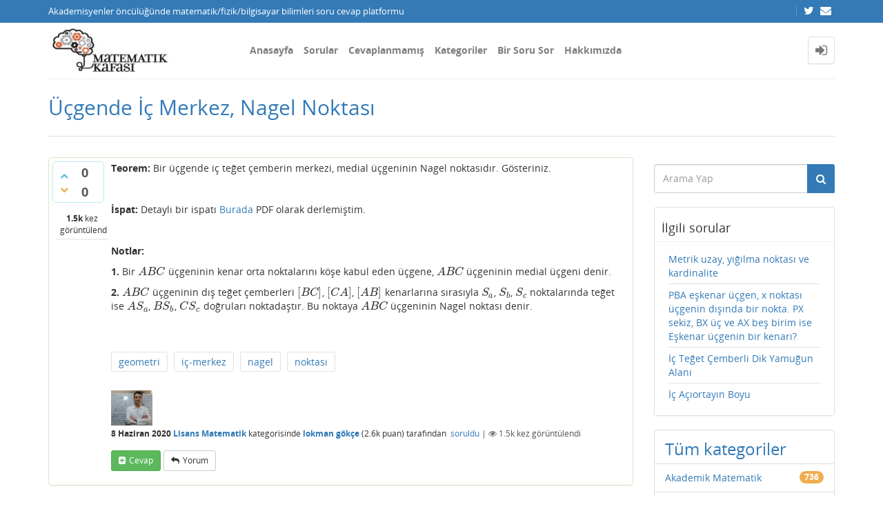

--- FILE ---
content_type: text/html; charset=utf-8
request_url: https://matkafasi.com/129686/ucgende-ic-merkez-nagel-noktasi
body_size: 9666
content:
<!DOCTYPE html>
<html lang="tr" itemscope itemtype="https://schema.org/QAPage">
<!-- Powered by Question2Answer - http://www.question2answer.org/ -->
<head>
<meta http-equiv="content-type" content="text/html; charset=utf-8">
<meta charset="utf-8">
<meta name="viewport" content="width=device-width, initial-scale=1">
<title>Üçgende İç Merkez, Nagel Noktası - Matematik Kafası</title>
<meta name="description" content="Teorem: Bir üçgende iç teğet çemberin merkezi, medial üçgeninin Nagel noktasıdır. Gösteriniz.     ...  Bu noktaya $ABC$ üçgeninin Nagel noktası denir.">
<meta name="keywords" content="Lisans Matematik,geometri,iç-merkez,nagel,noktası">
<link rel="stylesheet" type="text/css" href="//maxcdn.bootstrapcdn.com/bootstrap/3.3.5/css/bootstrap.min.css">
<link rel="stylesheet" type="text/css" href="//maxcdn.bootstrapcdn.com/font-awesome/4.2.0/css/font-awesome.min.css">
<link rel="stylesheet" type="text/css" href="../qa-theme/Donut-theme/css/open-sans.css?2.1.1">
<link rel="stylesheet" href="../qa-theme/Donut-theme/css/donut.min.css?2.1.1">
<style>
.notify-container {
	left: 0;
	right: 0;
	top: 0;
	padding: 0;
	position: fixed;
	width: 100%;
	z-index: 10000;
}
.notify {
	background-color: #F6DF30;
	color: #444444;
	font-weight: bold;
	width: 100%;
	text-align: center;
	font-family: sans-serif;
	font-size: 14px;
	padding: 10px 0;
	position:relative;
}
.notify-close {
	color: #735005;
	cursor: pointer;
	font-size: 18px;
	line-height: 18px;
	padding: 0 3px;
	position: absolute;
	right: 8px;
	text-decoration: none;
	top: 8px;
}
.qa-faq-section-title {
	font-size:125%;
	font-weight:bold;
	margin:10px 0 5px;
	cursor:pointer;
}
.qa-faq-section-text {
	display:none;
	margin:0 0 10px 10px;
}
</style>

					<!-- HTML5 shim and Respond.js IE8 support of HTML5 elements and media queries -->
					   <!--[if lt IE 9]>
					     <script src="https://oss.maxcdn.com/html5shiv/3.7.2/html5shiv.min.js"></script>
					     <script src="https://oss.maxcdn.com/respond/1.4.2/respond.min.js"></script>
					<![endif]-->
				
<link rel="canonical" href="http://matkafasi.com/129686/ucgende-ic-merkez-nagel-noktasi">
<link rel="search" type="application/opensearchdescription+xml" title="Matematik Kafası" href="../opensearch.xml">
<script>
  (function(i,s,o,g,r,a,m){i['GoogleAnalyticsObject']=r;i[r]=i[r]||function(){
  (i[r].q=i[r].q||[]).push(arguments)},i[r].l=1*new Date();a=s.createElement(o),
  m=s.getElementsByTagName(o)[0];a.async=1;a.src=g;m.parentNode.insertBefore(a,m)
  })(window,document,'script','http://www.google-analytics.com/analytics.js','ga');

  ga('create', 'UA-58949255-1', 'auto');
  ga('send', 'pageview');

</script>
<meta itemprop="name" content="Üçgende İç Merkez, Nagel Noktası">
<script>
var qa_root = '..\/';
var qa_request = '129686\/ucgende-ic-merkez-nagel-noktasi';
</script>
<script src="../qa-content/jquery-3.3.1.min.js"></script>
<script src="../qa-content/qa-global.js?1.8.4"></script>
<script src="//maxcdn.bootstrapcdn.com/bootstrap/3.3.5/js/bootstrap.min.js" type="text/javascript"></script>
<script src="../qa-theme/Donut-theme/js/donut.js?2.1.1" type="text/javascript"></script>
<script type="text/javascript" src="http://matkafasi.com/qa-plugin/q2apro-cool-tooltips/script.js"></script>
<script type="text/javascript">
						var eventnotifyAjaxURL = "../eventnotify";
					</script>
<script type="text/javascript" src="../qa-plugin/q2apro-on-site-notifications/script.js"></script>
<link rel="stylesheet" type="text/css" href="../qa-plugin/q2apro-on-site-notifications/styles.css">
<link rel="stylesheet" type="text/css" href="../qa-plugin/q2apro-sceditor-master/themes/square.min.css" >
<script type="text/javascript" src="../qa-plugin/q2apro-sceditor-master/minified/jquery.sceditor.xhtml.min.js"></script>
<script type="text/javascript" src="../qa-plugin/q2apro-sceditor-master/languages/tr.js"></script>

				<style type="text/css">
					/* changed to bigger color fields */
					.sceditor-color-option {
						height: 15px;
						width: 15px;
					}
					.sceditor-container {
						width:100%!important;
					}
					.sceditor-container iframe {
						width:95%!important;
					}
					.previewfield {
						width:100%;
						height:auto;
						padding:10px;
						border:1px solid #EEE;
						background:#FFF;
						font-family:sans-serif,Arial;
						font-size:14px;
						line-height:150%;
						word-break: break-all;
					}
					.qa-a-form .previewfield, .qa-c-form .previewfield {
						width:88%;
					}
					.previewfield p {
						padding:0;
						margin:0 0 12px 0;
					}
					/* fix for snowflat theme 1.7 */
					.sceditor-button {
						box-sizing:content-box;
					}
				</style>
				

				<script type="text/javascript">
				$(document).ready(function()
				{
					// instead getScript that does not cache we use ajax to cache
					$.getCachedScript = function(url,callback){
						$.ajax({
							dataType: "script",
							cache: true,
							url: url,
							success:callback
						});
					};
					
					$('.qa-q-view-main .qa-q-view-content, .qa-a-list-item .qa-a-item-content, .qa-c-list-item .qa-c-item-content').each( function()
					{
						htmlTxt = $(this).html();
					   
						// do we have a tex tag $$ in content
						if(htmlTxt.indexOf('$')!=-1 || htmlTxt.indexOf('\(')!=-1)
						{
							// insert mathjax-config for linebreak option
							var mathjaxscript = '<script type="text/x-mathjax-config"> MathJax.Hub.Config({ "HTML-CSS": { scale:100, linebreaks: { automatic: true } }, SVG: { linebreaks: { automatic: true } }, displayAlign: "left" }); <'+'/script>';
							
							$('head').append(mathjaxscript);

							var mjaxURL = 'https://cdn.mathjax.org/mathjax/latest/MathJax.js?config=TeX-AMS_HTML';
							$.getCachedScript(mjaxURL, function() {
								// script loaded
								console.log('mathjax loaded');
							});
						}
					});
				}); // end ready
				</script>
					
<style>
</style>
<style>
.notify-container {
	left: 0;
	right: 0;
	top: 0;
	padding: 0;
	position: fixed;
	width: 100%;
	z-index: 10000;
}
.badge-container-badge {
	white-space: nowrap;
}
.badge-notify {
	background-color: #F6DF30;
	color: #444444;
	font-weight: bold;
	width: 100%;
	text-align: center;
	font-family: sans-serif;
	font-size: 14px;
	padding: 10px 0;
	position:relative;
}
.notify-close {
	color: #735005;
	cursor: pointer;
	font-size: 18px;
	line-height: 18px;
	padding: 0 3px;
	position: absolute;
	right: 8px;
	text-decoration: none;
	top: 8px;
}				
#badge-form td {
	vertical-align:top;
}
.badge-bronze,.badge-silver, .badge-gold {
	margin-right:4px;
	color: #000;
	font-weight:bold;
	text-align:center;
	border-radius:4px;
	width:120px;
	padding: 5px 10px;
	display: inline-block;
}
.badge-bronze {
	background-color: #CB9114;

	background-image: -webkit-linear-gradient(left center , #CB9114, #EDB336, #CB9114, #A97002, #CB9114); 
	background-image:    -moz-linear-gradient(left center , #CB9114, #EDB336, #CB9114, #A97002, #CB9114);
	background-image:     -ms-linear-gradient(left center , #CB9114, #EDB336, #CB9114, #A97002, #CB9114); 
	background-image:      -o-linear-gradient(left center , #CB9114, #EDB336, #CB9114, #A97002, #CB9114); 
	background-image:         linear-gradient(left center , #CB9114, #EDB336, #CB9114, #A97002, #CB9114); /* standard, but currently unimplemented */

	border:2px solid #6C582C;
}				
.badge-silver {
	background-color: #CDCDCD;
	background-image: -webkit-linear-gradient(left center , #CDCDCD, #EFEFEF, #CDCDCD, #ABABAB, #CDCDCD); 
	background-image:    -moz-linear-gradient(left center , #CDCDCD, #EFEFEF, #CDCDCD, #ABABAB, #CDCDCD); 
	background-image:     -ms-linear-gradient(left center , #CDCDCD, #EFEFEF, #CDCDCD, #ABABAB, #CDCDCD); 
	background-image:      -o-linear-gradient(left center , #CDCDCD, #EFEFEF, #CDCDCD, #ABABAB, #CDCDCD); 
	background-image:         linear-gradient(left center , #CDCDCD, #EFEFEF, #CDCDCD, #ABABAB, #CDCDCD); /* standard, but currently unimplemented */
	border:2px solid #737373;
}				
.badge-gold {
	background-color: #EEDD0F;
	background-image: -webkit-linear-gradient(left center , #EEDD0F, #FFFF2F, #EEDD0F, #CCBB0D, #EEDD0F); 
	background-image:    -moz-linear-gradient(left center , #EEDD0F, #FFFF2F, #EEDD0F, #CCBB0D, #EEDD0F); 
	background-image:     -ms-linear-gradient(left center , #EEDD0F, #FFFF2F, #EEDD0F, #CCBB0D, #EEDD0F); 
	background-image:      -o-linear-gradient(left center , #EEDD0F, #FFFF2F, #EEDD0F, #CCBB0D, #EEDD0F); 
	background-image:         linear-gradient(left center , #EEDD0F, #FFFF2F, #EEDD0F, #CCBB0D, #EEDD0F); /* standard, but currently unimplemented */
	border:2px solid #7E7B2A;
}				
.badge-bronze-medal, .badge-silver-medal, .badge-gold-medal  {
	font-size: 14px;
	font-family:sans-serif;
}
.badge-bronze-medal {
	color: #CB9114;
}				
.badge-silver-medal {
	color: #CDCDCD;
}				
.badge-gold-medal {
	color: #EEDD0F;
}
.badge-pointer {
	cursor:pointer;
}				
.badge-desc {
	padding-left:8px;
}			
.badge-count {
	font-weight:bold;
}			
.badge-count-link {
	cursor:pointer;
	color:#992828;
}			
.badge-source {
	text-align:center;
	padding:0;
}
.badge-widget-entry {
	white-space:nowrap;
}
</style>
<link rel="stylesheet" href="https://cdnjs.cloudflare.com/ajax/libs/highlight.js/9.15.6/styles/default.min.css">
<script type="text/javascript" src="https://cdnjs.cloudflare.com/ajax/libs/highlight.js/9.15.6/highlight.min.js"></script>
<script>hljs.initHighlightingOnLoad();</script>
<style type="text/css">
#qa-cke-prev{border-top:2px dashed #def; border-bottom:2px dashed #def; padding-top:10px; margin-top:10px; }
</style>
<style>
.wmd-button > span { background-image: url('../qa-plugin/q2a-markdown-editor-master/pagedown/wmd-buttons.png') }

/* Markdown editor styles */

.wmd-button-bar {
	width: 100%;
	padding: 5px 0;
}
.wmd-input {
	/* 604 */
	width: 598px;
	height: 250px;
	margin: 0 0 10px;
	padding: 2px;
	border: 1px solid #ccc;
}
.wmd-preview {
	/* 604 */
	width: 584px;
	margin: 10px 0;
	padding: 8px;
	border: 2px dashed #ccc;
}

.qa-q-view-content pre,
.qa-a-item-content pre,
.wmd-preview pre {
	overflow: auto;
	width: 100%;
	max-height: 400px;
	padding: 0;
	border-width: 1px 1px 1px 3px;
	border-style: solid;
	border-color: #ddd;
	background-color: #eee;
}
pre code {
	display: block;
	padding: 8px;
}

.wmd-button-row {
	position: relative;
	margin: 0;
	padding: 0;
	height: 20px;
}

.wmd-spacer {
	width: 1px;
	height: 20px;
	margin-left: 14px;
	position: absolute;
	background-color: Silver;
	display: inline-block;
	list-style: none;
}

.wmd-button {
	width: 20px;
	height: 20px;
	padding-left: 2px;
	padding-right: 3px;
	position: absolute;
	display: inline-block;
	list-style: none;
	cursor: pointer;
}

.wmd-button > span {
	/* note: background-image is set in plugin script */
	background-repeat: no-repeat;
	background-position: 0px 0px;
	width: 20px;
	height: 20px;
	display: inline-block;
}

.wmd-spacer1 {
	left: 50px;
}
.wmd-spacer2 {
	left: 175px;
}
.wmd-spacer3 {
	left: 300px;
}

.wmd-prompt-background {
	background-color: #000;
}
.wmd-prompt-dialog {
	border: 1px solid #999;
	background-color: #f5f5f5;
}
.wmd-prompt-dialog > div {
	font-size: 0.8em;
}
.wmd-prompt-dialog > form > input[type="text"] {
	border: 1px solid #999;
	color: black;
}
.wmd-prompt-dialog > form > input[type="button"] {
	border: 1px solid #888;
	font-size: 11px;
	font-weight: bold;
}

</style>


</head>
<body
class="qa-template-question qa-category-2 qa-body-js-off"
>
<script>
var b = document.getElementsByTagName('body')[0];
b.className = b.className.replace('qa-body-js-off', 'qa-body-js-on');
</script>
<header id="top-header">
    <div class="container">
        <div class="row">
            <div class="col-xs-12">
                <div class="left-part pull-left">
                                            Akademisyenler öncülüğünde matematik/fizik/bilgisayar bilimleri soru cevap platformu                                    </div>
                <div class="right-part pull-right hidden-xs">

                                                                <div class="top-html-block">
                            <div class="social-links">
                                                                    <a href="https://twitter.com/mat_kafasi" data-toggle="tooltip" data-placement="bottom" title="Follow us on Twitter"><span class="fa fa-twitter"></span>  </a>                                                                    <a href="mailto:matkafasi@gmail.com" data-toggle="tooltip" data-placement="bottom" title="Send us an email"><span class="fa fa-envelope"></span>  </a>                                                            </div>
                        </div>
                                    </div>
            </div>
        </div>
    </div>
</header>            <header id="nav-header">
                <nav id="nav" class="navbar navbar-static-top"
                     role="navigation" data-spy="affix" data-offset-top="120">
                    <div class="container">
                        <div class="navbar-header">
                            <button type="button" class="navbar-toggle collapsed" data-toggle="collapse"
                                    data-target=".navbar-collapse">
                                <span class="sr-only">Toggle navigation</span>
                                <span class="glyphicon glyphicon-menu-hamburger"></span>
                            </button>
                        </div>
                        <div class="col-sm-3 col-xs-8 logo-wrapper">
                            <div class="qa-logo">
<a href="../" class="qa-logo-link" title="Matematik Kafası"><img src="http://matkafasi.com/files/wp_logo2.jpg" width="212" height="81" alt="Matematik Kafası"></a>
</div>
                        </div>
                        <div class="donut-navigation col-sm-2 col-xs-3 pull-right">
                            <ul class="nav navbar-nav navbar-right login-nav">
    <li class="dropdown login-dropdown login active">
        <a href="#" data-toggle="dropdown" class="navbar-login-button">
            <span class="fa fa-sign-in text-muted"></span>
        </a>
        <ul class="dropdown-menu" role="menu" id="login-dropdown-menu">
            <li class="open-login-buttons">
</li>
                                        <form role="form" action="../login?to=129686%2Fucgende-ic-merkez-nagel-noktasi"
                      method="post">
                    <li>
                        <label>
                            E-posta veye kullanıcı adı                        </label>
                        <input type="text" class="form-control" id="qa-userid" name="emailhandle"
                               placeholder="E-posta veye kullanıcı adı">
                    </li>

                    <li>
                        <label>
                            Şifre                        </label>
                        <input type="password" class="form-control" id="qa-password" name="password"
                               placeholder="Şifre">
                    </li>
                    <li>
                        <label class="checkbox inline">
                            <input type="checkbox" name="remember" id="qa-rememberme"
                                   value="1"> Hatırla                        </label>
                    </li>
                    <li class="hidden">
                        <input type="hidden" name="code"
                               value="0-1768963039-7493c6baa6b3184bc231ab7e2a9b27b9dac9a77a">
                    </li>
                    <li>
                        <button type="submit" value="" id="qa-login" name="dologin" class="btn btn-primary btn-block">
                            Giriş                        </button>
                    </li>
                    <li class="forgot-password">
                        <a href="../register?to=129686%2Fucgende-ic-merkez-nagel-noktasi">Kayıt</a>
                        |
                        <a href="../forgot">Şifremi unuttum ne yapabilirim ?</a>
                    </li>
                </form>
            
                    </ul>
    </li>
</ul>

                        </div>
                        <div class="col-sm-7 navbar-collapse collapse main-nav navbar-left">
                            <ul class="nav navbar-nav inner-drop-nav">
                                <li ><a href="../qa">Anasayfa</a></li>
<li ><a href="../questions">Sorular</a></li>
<li ><a href="../unanswered">Cevaplanmamış</a></li>
<li ><a href="../categories">Kategoriler</a></li>
<li ><a href="../ask?cat=2">Bir Soru Sor</a></li>
<li ><a href="../faq">Hakkımızda</a></li>
                            </ul>
                        </div>
                    </div>
                </nav>
            </header>
            
<div class="container">
<div class="top-divider"></div>
</div>
<div class="container visible-xs">
<div class="top-search-bar">
<form class="search-form" role="form" method="get" action="../search">
<div class="input-group">
<input type="text" name="q" value="" class="qa-search-field form-control" placeholder="Arama Yap">
<span class="input-group-btn">
<button type="submit" value="" class="btn qa-search-button" ><span class="fa fa-search"></span></button>
</span>
</div>
</form>
</div>
</div>
<div class="qa-body-wrapper" itemprop="mainEntity" itemscope itemtype="https://schema.org/Question">
<main class="donut-masthead">
<div class="container">
</div>
<div class="container">
<div class="page-title">
<h1>
<a href="../129686/ucgende-ic-merkez-nagel-noktasi">
<span itemprop="name">Üçgende İç Merkez, Nagel Noktası</span>
</a>
</h1>
</div>
</div>
</main>
<div class="container">
<div class="qa-header clearfix">
<div class="qa-header-clear clearfix">
</div>
</div> <!-- END qa-header -->
<div class="qa-main-shadow clearfix">
<div class="qa-main-wrapper clearfix row">
<div class="qa-main col-md-9 col-xs-12 pull-left">
<div class="qa-part-q-view">
<div class="qa-q-view" id="q129686">
<form method="post" action="../129686/ucgende-ic-merkez-nagel-noktasi">
<div class="qa-q-view-stats">
<div class="qa-voting qa-voting-updown" id="voting_129686">
<div class="qa-vote-buttons qa-vote-buttons-updown">
<button title="Artı oy vermek için tıklayınız" name="vote_129686_1_q129686" onclick="return qa_vote_click(this);" type="submit" value="+" class="qa-vote-first-button qa-vote-up-button"> <span class="fa fa-chevron-up"></span> </button>
<button title="Eksi oy vermek için tıklayınız" name="vote_129686_-1_q129686" onclick="return qa_vote_click(this);" type="submit" value="&ndash;" class="qa-vote-second-button qa-vote-down-button"> <span class="fa fa-chevron-down"></span> </button>
</div>
<div class="qa-vote-count qa-vote-count-updown">
<span class="qa-upvote-count">
<span class="qa-upvote-count-data">0</span><span class="qa-upvote-count-pad"> beğenilme <meta itemprop="upvoteCount" content="0"></span>
</span>
<span class="qa-downvote-count">
<span class="qa-downvote-count-data">0</span><span class="qa-downvote-count-pad"> beğenilmeme</span>
</span>
</div>
<div class="qa-vote-clear clearfix">
</div>
</div>
</div>
<input name="code" type="hidden" value="0-1768963039-17854953bbbeba5172832ca36656c2b1d8beb3f0">
</form>
<div class="qa-q-view-main">
<form method="post" action="../129686/ucgende-ic-merkez-nagel-noktasi">
<span class="qa-view-count">
<span class="qa-view-count-data">1.5k</span><span class="qa-view-count-pad"> kez görüntülendi</span>
</span>
<div class="qa-q-view-content qa-post-content">
<a name="129686"></a><div itemprop="text"><p><strong>Teorem:</strong>&nbsp;Bir üçgende iç teğet çemberin merkezi, medial üçgeninin Nagel noktasıdır. Gösteriniz.</p>

<p>&nbsp;</p>

<p><strong>İspat:</strong>&nbsp;Detaylı bir ispatı&nbsp;<a rel="nofollow" href="https://drive.google.com/file/d/1EHm8E6420ic7Jkzr6DkO9ehJy7fh5tLD/view?usp=sharing" target="_blank">Burada</a>&nbsp;PDF olarak derlemiştim.</p>

<p>&nbsp;</p>

<p><strong>Notlar:</strong></p>

<p><strong>1. </strong>Bir $ABC$ üçgeninin kenar orta noktalarını köşe kabul eden üçgene, $ABC$ üçgeninin medial üçgeni denir.</p>

<p><strong>2.</strong> $ABC$&nbsp;üçgeninin dış teğet çemberleri $[BC]$, $[CA]$, $[AB]$ kenarlarına sırasıyla $S_a$, $S_b$, $S_c$ noktalarında teğet ise $AS_a$, $BS_b$, $CS_c$ doğruları noktadaştır. Bu noktaya $ABC$ üçgeninin Nagel noktası denir.</p>

<p>&nbsp;</p></div>
</div>
<div class="qa-q-view-tags clearfix">
<ul class="qa-q-view-tag-list">
<li class="qa-q-view-tag-item"><a href="../tag/geometri" rel="tag" class="qa-tag-link">geometri</a></li>
<li class="qa-q-view-tag-item"><a href="../tag/i%C3%A7-merkez" rel="tag" class="qa-tag-link">iç-merkez</a></li>
<li class="qa-q-view-tag-item"><a href="../tag/nagel" rel="tag" class="qa-tag-link">nagel</a></li>
<li class="qa-q-view-tag-item"><a href="../tag/noktas%C4%B1" rel="tag" class="qa-tag-link">noktası</a></li>
</ul>
</div>
<span class="qa-q-view-avatar-meta">
<span class="qa-q-view-avatar">
<a href="../user/lokman+g%C3%B6k%C3%A7e" class="qa-avatar-link"><img src="../?qa=image&amp;qa_blobid=9294847628933866479&amp;qa_size=60" width="60" height="51" class="qa-avatar-image" alt=""></a>
</span>
<span class="qa-q-view-meta">
<span class="qa-q-view-when">
<span class="qa-q-view-when-data"><time itemprop="dateCreated" datetime="2020-06-08T15:04:41+0000" title="2020-06-08T15:04:41+0000">8 Haziran 2020</time></span>
</span>
<span class="qa-q-view-where">
<span class="qa-q-view-where-data"><a href="../lisansmat" class="qa-category-link">Lisans Matematik</a></span><span class="qa-q-view-where-pad"> kategorisinde</span>
</span>
<span class="qa-q-view-who">
<span class="qa-q-view-who-data"><span itemprop="author" itemscope itemtype="https://schema.org/Person"><a href="../user/lokman+g%C3%B6k%C3%A7e" class="qa-user-link" itemprop="url"><span itemprop="name">lokman gökçe</span></a></span></span>
<span class="qa-q-view-who-points">
<span class="qa-q-view-who-points-pad">(</span><span class="qa-q-view-who-points-data">2.6k</span><span class="qa-q-view-who-points-pad"> puan)</span>
</span>
<span class="qa-q-view-who-pad"> tarafından&nbsp;</span>
</span>
<a href="../129686/ucgende-ic-merkez-nagel-noktasi" class="qa-q-view-what" itemprop="url">soruldu</a>
<span class="qa-q-item-view-count">
 | <i class="fa fa-eye"></i>
<span class="q-item-view">
<span class="q-item-view-data">1.5k</span><span class="q-item-view-pad"> kez görüntülendi</span>
</span>
</span>
</span>
</span>
<div class="qa-q-view-buttons">
<button name="q_doanswer" id="q_doanswer" onclick="return qa_toggle_element('anew')" title="Bu soruyu cevapla" type="submit" class="qa-form-light-button qa-form-light-button-answer">cevap</button>
<button name="q_docomment" onclick="return qa_toggle_element('c129686')" title="Bu soruya bir yorum ekle" type="submit" class="qa-form-light-button qa-form-light-button-comment">yorum</button>
</div>
<input name="code" type="hidden" value="0-1768963039-bd049c357a0e5397e81d814d3adac1cc805d39a3">
<input name="qa_click" type="hidden" value="">
</form>
<div class="qa-q-view-c-list" style="display:none;" id="c129686_list">
</div> <!-- END qa-c-list -->
<div class="qa-c-form" id="c129686" style="display:none;">
<h2>Lütfen yorum eklemek için <a href="../login?to=129686%2Fucgende-ic-merkez-nagel-noktasi">giriş yapınız</a> veya <a href="../register?to=129686%2Fucgende-ic-merkez-nagel-noktasi">kayıt olunuz</a>.</h2>
</div> <!-- END qa-c-form -->
</div> <!-- END qa-q-view-main -->
<div class="qa-q-view-clear clearfix">
</div>
</div> <!-- END qa-q-view -->
</div>
<div class="qa-part-a-form">
<div class="qa-a-form" id="anew" style="display:none;">
<h2>Bu soruya cevap vermek için lütfen <a href="../login?to=129686%2Fucgende-ic-merkez-nagel-noktasi">giriş yapınız</a> veya <a href="../register?to=129686%2Fucgende-ic-merkez-nagel-noktasi">kayıt olunuz</a>.</h2>
</div> <!-- END qa-a-form -->
</div>
<div class="qa-part-a-list">
<h2 id="a_list_title"><span itemprop="answerCount">1</span> cevap</h2>
<div class="qa-a-list" id="a_list">
<div class="qa-a-list-item  qa-a-list-item-selected" id="a129687" itemprop="suggestedAnswer acceptedAnswer" itemscope itemtype="https://schema.org/Answer">
<form method="post" action="../129686/ucgende-ic-merkez-nagel-noktasi">
<div class="qa-voting qa-voting-updown" id="voting_129687">
<div class="qa-vote-buttons qa-vote-buttons-updown">
<button title="Artı oy vermek için tıklayınız" name="vote_129687_1_a129687" onclick="return qa_vote_click(this);" type="submit" value="+" class="qa-vote-first-button qa-vote-up-button"> <span class="fa fa-chevron-up"></span> </button>
<button title="Eksi oy vermek için tıklayınız" name="vote_129687_-1_a129687" onclick="return qa_vote_click(this);" type="submit" value="&ndash;" class="qa-vote-second-button qa-vote-down-button"> <span class="fa fa-chevron-down"></span> </button>
</div>
<div class="qa-vote-count qa-vote-count-updown">
<span class="qa-upvote-count">
<span class="qa-upvote-count-data">0</span><span class="qa-upvote-count-pad"> beğenilme <meta itemprop="upvoteCount" content="0"></span>
</span>
<span class="qa-downvote-count">
<span class="qa-downvote-count-data">0</span><span class="qa-downvote-count-pad"> beğenilmeme</span>
</span>
</div>
<div class="qa-vote-clear clearfix">
</div>
</div>
<input name="code" type="hidden" value="0-1768963039-17854953bbbeba5172832ca36656c2b1d8beb3f0">
</form>
<div class="qa-a-item-main">
<form method="post" action="../129686/ucgende-ic-merkez-nagel-noktasi">
<div class="qa-a-item-selected">
<div class="qa-a-selection">
<div class="qa-a-selected"> <span class="fa fa-check"></span> </div>
<div class="qa-a-selected-text">En İyi Cevap</div>
</div>
<div class="qa-a-item-content qa-post-content">
<a name="129687"></a><div itemprop="text"><p>Şimdi daha fazla homoteti kullanılan bir ispat&nbsp;ekleyelim. Bu ispat, problemin dokusunu daha iyi açıklıyor.</p>

<p>&nbsp;</p>

<p><strong>Teorem:</strong> $ABC$ üçgeninde $(I)$ iç teğet çemberi ve $(I_a)$ dış teğet çemberi $BC$ doğrusuna sırasıyla $S$, $S_a$ noktalarında değsin. $[SS&#39;]$, $(I)$ çemberinin bir çapı olsun.&nbsp;</p>

<p><strong>a. </strong>$A$, $S&#39;$, $S_a$ noktalarının doğrusal olduğunu ispatlayınız.</p>

<p><strong>b.</strong>&nbsp;$A&#39;$, $B&#39;$, $C&#39;$; $[BC]$, $[CA]$, $[AB]$ kenarlarının orta noktaları olsun. $I$ noktasının, $A&#39;B&#39;C&#39;$ üçgeninin Nagel noktası olduğunu ispatlayınız.</p>

<p><strong>c.</strong> $I$, $G$, $N$ noktalarının doğrusallığını ve $\dfrac{|GI|}{|GN|}=\dfrac{1}{2}$ olduğunu ispatlayınız. ($G$ ile $N$ sırasıyla, $ABC$ üçgeninin kenarortaylarının kesim noktası ve Nagel noktasıdır.)</p>

<p><img alt="" src="http://matkafasi.com/?qa=blob&amp;qa_blobid=1041778403148466708" style="height:303px; width:441px"></p>

<p>&nbsp;</p>

<p><strong>İspat:</strong><br>
<strong>a. </strong>$A$ merkezli $\dfrac{r}{r_a}$ oranlı homoteti $S_a$ noktasını $S&#39;$ noktasına gönderir. Böylece $A$, $S&#39;$, $S_a$ noktaları doğrusal olur.</p>

<p><strong>b.</strong>&nbsp;$[SS&#39;]$ nün orta noktası $I$ ve $[SS_a]$ nın orta noktası $A&#39;$ olduğundan $A&#39;I \parallel S_aS&#39; =AS_a$ olur. $AS_a$, $BS_b$, $CS_c$ noktaları $N$ Nagel noktasında kesişmektedir. Böylece medial homoteti; $N$ noktasını $A&#39;I$, $B&#39;I$, $C&#39;I$ doğrularının kesim noktasına gönderir. Dolayısıyla $N$ noktasının $ABC$ üçgenindeki özelliği ile $I$ noktasının $A&#39;B&#39;C&#39;$ üçgenindeki özelliği aynıdır.</p>

<p><strong>c. </strong>$N$ ve $I$ noktaları, $G$ merkezli $-\dfrac{1}{2}$ oranlı medial homoteti için homotetik eşlenik noktalar dır. Homotetik eşlenik noktalar ve homoteti merkezi doğrusal olduğundan $I$, $G$, $N$ noktaları doğrusaldır. Homoteti oranından $\dfrac{|GI|}{|GN|}=\dfrac{1}{2}$ bulunur.</p>

<p>&nbsp;</p>

<p><strong>Kaynak: </strong>Cem Tezer&#39;in 26 Aralık 1998 tarihli Geometri-1 dersi 2. Ara sınavı.</p>

<p>&nbsp;</p></div>
</div>
<span class="qa-a-item-avatar-meta">
<span class="qa-a-item-avatar">
<a href="../user/lokman+g%C3%B6k%C3%A7e" class="qa-avatar-link"><img src="../?qa=image&amp;qa_blobid=9294847628933866479&amp;qa_size=55" width="55" height="47" class="qa-avatar-image" alt=""></a>
</span>
<span class="qa-a-item-meta">
<span class="qa-a-item-when">
<span class="qa-a-item-when-data"><time itemprop="dateCreated" datetime="2020-06-08T15:14:51+0000" title="2020-06-08T15:14:51+0000">8 Haziran 2020</time></span>
</span>
<span class="qa-a-item-who">
<span class="qa-a-item-who-data"><span itemprop="author" itemscope itemtype="https://schema.org/Person"><a href="../user/lokman+g%C3%B6k%C3%A7e" class="qa-user-link" itemprop="url"><span itemprop="name">lokman gökçe</span></a></span></span>
<span class="qa-a-item-who-points">
<span class="qa-a-item-who-points-pad">(</span><span class="qa-a-item-who-points-data">2.6k</span><span class="qa-a-item-who-points-pad"> puan)</span>
</span>
<span class="qa-a-item-who-pad"> tarafından&nbsp;</span>
</span>
<a href="../129686/ucgende-ic-merkez-nagel-noktasi?show=129687#a129687" class="qa-a-item-what" itemprop="url">cevaplandı</a>
<br>
<span class="qa-a-item-when">
<span class="qa-a-item-when-data"><time itemprop="dateModified" datetime="2020-06-08T16:03:56+0000" title="2020-06-08T16:03:56+0000">8 Haziran 2020</time></span>
</span>
<span class="qa-a-item-who">
<span class="qa-a-item-who-data"><span itemprop="author" itemscope itemtype="https://schema.org/Person"><a href="../user/lokman+g%C3%B6k%C3%A7e" class="qa-user-link" itemprop="url"><span itemprop="name">lokman gökçe</span></a></span></span><span class="qa-a-item-who-pad"> tarafından</span>
</span>
<span class="qa-a-item-what">seçilmiş</span>
</span>
</span>
</div>
<div class="qa-a-item-buttons">
<button name="a129687_dofollow" title="Bu cevap ile ilgili yeni bir soru sor" type="submit" class="qa-form-light-button qa-form-light-button-follow">ilgili bir soru sor</button>
<button name="a129687_docomment" onclick="return qa_toggle_element('c129687')" title="Bu cevap için yorum ekle" type="submit" class="qa-form-light-button qa-form-light-button-comment">yorum</button>
</div>
<input name="code" type="hidden" value="0-1768963039-d9e17b26da620c17bc7a50a4be6636959428b324">
<input name="qa_click" type="hidden" value="">
</form>
<div class="qa-a-item-c-list" style="display:none;" id="c129687_list">
</div> <!-- END qa-c-list -->
<div class="qa-c-form" id="c129687" style="display:none;">
<h2>Lütfen yorum eklemek için <a href="../login?to=129686%2Fucgende-ic-merkez-nagel-noktasi">giriş yapınız</a> veya <a href="../register?to=129686%2Fucgende-ic-merkez-nagel-noktasi">kayıt olunuz</a>.</h2>
</div> <!-- END qa-c-form -->
</div> <!-- END qa-a-item-main -->
<div class="qa-a-item-clear clearfix">
</div>
</div> <!-- END qa-a-list-item -->
</div> <!-- END qa-a-list -->
</div>
</div> <!-- END qa-main -->
<div class="qa-sidepanel col-md-3 col-xs-12 pull-right">
<div class="side-search-bar hidden-xs">
<form class="search-form" role="form" method="get" action="../search">
<div class="input-group">
<input type="text" name="q" value="" class="qa-search-field form-control" placeholder="Arama Yap">
<span class="input-group-btn">
<button type="submit" value="" class="btn qa-search-button" ><span class="fa fa-search"></span></button>
</span>
</div>
</form>
</div>
<div class="qa-widgets-side qa-widgets-side-high">
<div class="qa-widget-side qa-widget-side-high">
<div class="qa-related-qs">
<h2 style="margin-top:0; padding-top:0;">
İlgili sorular
</h2>
<ul class="qa-related-q-list">
<li class="qa-related-q-item"><a href="../107509/metrik-uzay-yigilma-noktasi-ve-kardinalite">Metrik uzay, yığılma noktası ve kardinalite</a></li>
<li class="qa-related-q-item"><a href="../120368/eskenar-ucgen-noktasi-ucgenin-disinda-eskenar-ucgenin-kenari">PBA eşkenar üçgen, x noktası üçgenin dışında bir nokta. PX sekiz, BX üç ve AX beş birim ise Eşkenar üçgenin bir kenarı?</a></li>
<li class="qa-related-q-item"><a href="../141521/ic-teget-cemberli-dik-yamugun-alani">İç Teğet Çemberli Dik Yamuğun Alanı</a></li>
<li class="qa-related-q-item"><a href="../131851/ic-aciortayin-boyu">İç Açıortayın Boyu</a></li>
</ul>
</div>
</div>
</div>
<div class="qa-nav-cat">
<ul class="qa-nav-cat-list qa-nav-cat-list-1">
<li class="qa-nav-cat-item qa-nav-cat-all">
<a href="../" class="qa-nav-cat-link">Tüm kategoriler</a>
</li>
<li class="qa-nav-cat-item qa-nav-cat-akademik">
<a href="../" class="qa-nav-cat-link" title="İleri seviyede matematik bölümü konuları, yüksek lisans, doktora ve araştırma seviyesinde sorular.">Akademik Matematik</a>
<span class="qa-nav-cat-note">736</span>
</li>
<li class="qa-nav-cat-item qa-nav-cat-akademikfiz">
<a href="../akademikfiz" class="qa-nav-cat-link" title="İleri seviyede fizik bölümü konuları, yüksek lisans, doktora ve araştırma seviyesinde sorular.">Akademik Fizik</a>
<span class="qa-nav-cat-note">52</span>
</li>
<li class="qa-nav-cat-item qa-nav-cat-teorik-bilgisayar-bilimi">
<a href="../teorik-bilgisayar-bilimi" class="qa-nav-cat-link">Teorik Bilgisayar Bilimi</a>
<span class="qa-nav-cat-note">32</span>
</li>
<li class="qa-nav-cat-item qa-nav-cat-lisansmat">
<a href="../lisansmat" class="qa-nav-cat-link qa-nav-cat-selected" title="Mühendislik ve temel bilimler matematik dersleri, giriş seviyesinde matematik bölümü dersleri ile ilgili sorular.">Lisans Matematik</a>
<span class="qa-nav-cat-note">5.6k</span>
</li>
<li class="qa-nav-cat-item qa-nav-cat-lisans-fizik">
<a href="../lisans-fizik" class="qa-nav-cat-link" title="Mühendislik ve temel bilimler fizik dersleri, giriş seviyesinde fizik bölümü dersleri ile ilgili sorular.">Lisans Teorik Fizik</a>
<span class="qa-nav-cat-note">112</span>
</li>
<li class="qa-nav-cat-item qa-nav-cat-veri-bilimi">
<a href="../veri-bilimi" class="qa-nav-cat-link">Veri Bilimi</a>
<span class="qa-nav-cat-note">145</span>
</li>
<li class="qa-nav-cat-item qa-nav-cat-orta-öğretim">
<a href="../orta-%C3%B6%C4%9Fretim" class="qa-nav-cat-link" title="İlkokuldan liseye kadar matematik dersleri ile ilgili sorular.">Orta Öğretim Matematik</a>
<span class="qa-nav-cat-note">12.7k</span>
</li>
<li class="qa-nav-cat-item qa-nav-cat-serbest">
<a href="../serbest" class="qa-nav-cat-link" title="Matematik yahut matematik kafası hakkında genel sorular.">Serbest</a>
<span class="qa-nav-cat-note">1k</span>
</li>
</ul>
<div class="qa-nav-cat-clear clearfix">
</div>
</div>
</div>
</div> <!-- END main-wrapper -->
</div> <!-- END main-shadow -->
</div> <!-- END container -->
</div> <!-- END body-wrapper -->
<div class="donut-site-stats-bottom">
    <div class="container">
        <div class="row">
            <div class="stats-wrap">
                <div class="count-item"><span class="count-data">20,347</span> soru</div><div class="count-item"><span class="count-data">21,901</span> cevap</div><div class="count-item"><span class="count-data">73,638</span> yorum</div><div class="count-item"><span class="count-data">3,538,568</span> kullanıcı</div>            </div>
        </div>
    </div>
</div><footer class="donut-footer">
<a class="donut-top"><span class="fa fa-chevron-up"></span></a>
<div class="container">
<div class="qa-footer">
<div class="qa-nav-footer">
<ul class="qa-nav-footer-list">
<li class="qa-nav-footer-item qa-nav-footer-feedback">
<a href="../feedback" class="qa-nav-footer-link">İletişim</a>
</li>
</ul>
<div class="qa-nav-footer-clear clearfix">
</div>
</div>
<div class="footer-social">
<ul>
<li>
<a href="https://twitter.com/mat_kafasi" data-toggle="tooltip" data-placement="bottom" title="Follow us on Twitter"><span class="fa fa-twitter"></span>  </a>
</li>
<li>
<a href="mailto:matkafasi@gmail.com" data-toggle="tooltip" data-placement="bottom" title="Send us an email"><span class="fa fa-envelope"></span>  </a>
</li>
</ul>
</div>
<div class="footer-bottom">
<div class="qa-attribution">
<a href="https://github.com/amiyasahu/Donut">Donut Theme</a> <span class="fa fa-code"></span> with <span class="fa fa-heart"></span> by <a href="http://amiyasahu.github.io">Amiya Sahu</a>
</div>
<div class="qa-attribution">
Powered by <a href="http://www.question2answer.org/">Question2Answer</a>
</div>
<div class="donut-copyright">
<span class="fa fa-copyright"></span>
Donut theme
</div>
</div>
<div class="qa-footer-clear clearfix">
</div>
</div> <!-- END qa-footer -->
</div> <!--END Container-->
</footer> <!-- END footer -->
<script  type="text/x-mathjax-config">MathJax.Hub.Config({
  tex2jax: {
    inlineMath: [ ['$','$'], ["\\(","\\)"] ],
    config: ["MMLorHTML.js"],
    jax: ["input/TeX"],
    processEscapes: true
  }
});

MathJax.Hub.Config({
  "HTML-CSS": {
    linebreaks: {
      automatic: true
    }
  }
});</script>
<script  async type="text/javascript" src="https://cdnjs.cloudflare.com/ajax/libs/mathjax/2.7.5/MathJax.js?config=TeX-AMS-MML_HTMLorMML"></script>
<script type="text/javascript">document.addEventListener("DOMContentLoaded", function (f){
				if("undefined"!=typeof CKEDITOR&&null!=CKEDITOR)
				{
				CKEDITOR.on("instanceLoaded", function(e){
						var m=document.createElement("div");
						m.setAttribute("id","qa-cke-prev");
						document.querySelector(".cke").parentNode.appendChild(m);
						e.editor.on("change",function(){
                                var x=document.getElementById("qa-cke-prev");
                                x.innerHTML=e.editor.getData();MathJax.Hub.Queue(['Typeset', MathJax.Hub, "qa-cke-prev"]);x.querySelectorAll('pre code').forEach((block) => { hljs.highlightBlock(block); });});m.innerHTML=e.editor.getData(true);MathJax.Hub.Queue(['Typeset', MathJax.Hub, "qa-cke-prev"]);m.querySelectorAll('pre code').forEach((block) => { hljs.highlightBlock(block); });});}});</script>
<div style="position:absolute;overflow:hidden;clip:rect(0 0 0 0);height:0;width:0;margin:0;padding:0;border:0;">
<span id="qa-waiting-template" class="qa-waiting fa fa-spinner fa-spin"></span>
</div>
</body>
<!-- Powered by Question2Answer - http://www.question2answer.org/ -->
</html>
